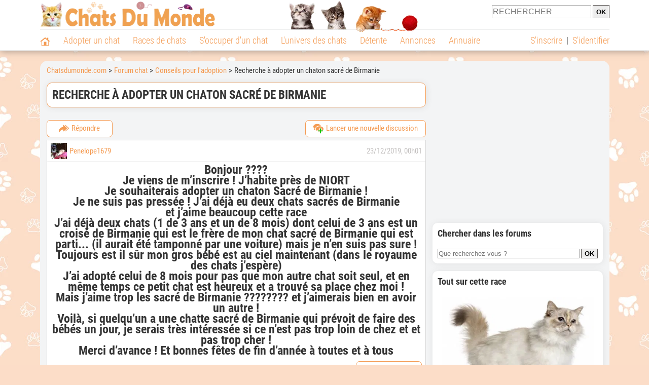

--- FILE ---
content_type: text/html; charset=UTF-8
request_url: https://www.chatsdumonde.com/forum/f10/recherche-a-adopter-un-chaton-sacre-de-birmanie-t328988/
body_size: 11687
content:
<!DOCTYPE html>
<html xmlns="http://www.w3.org/1999/xhtml" dir="ltr" lang="fr">
<head>
<base href="https://www.chatsdumonde.com/forum/">
<!-- SEO by TfSEO (http://www.techforum.it/) -->	
<title>Recherche à adopter un chaton sacré de Birmanie - Adopter un chat</title>
<meta name="description" content="Bonjour ???? Je viens de m’inscrire ! J’habite près de NIORT Je souhaiterais adopter un chaton Sacré de Birmanie ! Je ne suis pas pressée ! J’ai déjà...">
<!-- CSS Stylesheet -->



<!-- / CSS Stylesheet -->

<script src="clientscript/yui/yahoo-dom-event/yahoo-dom-event.js?v=383"></script>
<script src="clientscript/yui/connection/connection-min.js?v=383"></script>
<script>
<!--
var SESSIONURL = "";
var SECURITYTOKEN = "guest";
var IMGDIR_MISC = "https://img.chatsdumonde.com/forums/misc";
// -->
</script>
<script src="clientscript/vbulletin_global.js?v=383"></script>
<script src="clientscript/vbulletin_menu.js?v=383"></script>


	<link rel="alternate" type="application/rss+xml" title=" RSS Feed" href="external.php?type=RSS2">
	
		<link rel="alternate" type="application/rss+xml" title=" - Adopter un chat - RSS Feed" href="external.php?type=RSS2&amp;forumids=10">
	


<meta name="robots" content="Index,follow,max-snippet:-1,max-image-preview:large,max-video-preview:-1">
        <meta name="viewport" content="width=device-width, initial-scale=1">
        
                    <meta property="og:title" content="Recherche à adopter un chaton sacré de Birmanie - Adopter un chat">
            <meta property="og:type" content="website">
            <meta property="og:description" content="Bonjour ???? Je viens de m’inscrire ! J’habite près de NIORT Je souhaiterais adopter un chaton Sacré de Birmanie ! Je ne suis pas pressée ! J’ai déjà...">
            <meta property="og:url" content="https://www.chatsdumonde.com/forum/f10/recherche-a-adopter-un-chaton-sacre-de-birmanie-t328988/">
            <meta property="og:site_name" content="Chatsdumonde.com">                            <meta property="fb:admins" content="100001917719228">
                        <meta property="og:locale" content="fr_FR">

            
                            <meta property="og:image" content="https://img.chatsdumonde.com/visuels/thematiques/51_full.jpg">
                                    <meta property="og:image:width" content="1280">
                    <meta property="og:image:height" content="960">
                                <meta name="thumbnail" content="https://img.chatsdumonde.com/visuels/thematiques/51_full.jpg">
                <link rel="image_src" type="image/jpeg" href="https://img.chatsdumonde.com/visuels/thematiques/51_full.jpg">
            
                        <script type="application/ld+json">
                [{"@context":"http://schema.org","@type":"Organization","name":"Chatsdumonde.com","url":"https://www.chatsdumonde.com/","logo":{"@type":"ImageObject","url":"https://img.chatsdumonde.com/global/logo/102/logo_white_big.jpg"},"sameAs":"https://www.facebook.com/chatsderace"}]            </script>
        
                    <link rel="canonical" href="https://www.chatsdumonde.com/forum/f10/recherche-a-adopter-un-chaton-sacre-de-birmanie-t328988/">
                <script type="text/javascript">
  !function(){var e=function(){var e,t="__tcfapiLocator",a=[],n=window;for(;n;){try{if(n.frames[t]){e=n;break}}catch(e){}if(n===window.top)break;n=n.parent}e||(!function e(){var a=n.document,r=!!n.frames[t];if(!r)if(a.body){var s=a.createElement("iframe");s.style.cssText="display:none",s.name=t,a.body.appendChild(s)}else setTimeout(e,5);return!r}(),n.__tcfapi=function(){for(var e,t=arguments.length,n=new Array(t),r=0;r<t;r++)n[r]=arguments[r];if(!n.length)return a;if("setGdprApplies"===n[0])n.length>3&&2===parseInt(n[1],10)&&"boolean"==typeof n[3]&&(e=n[3],"function"==typeof n[2]&&n[2]("set",!0));else if("ping"===n[0]){var s={gdprApplies:e,cmpLoaded:!1,cmpStatus:"stub"};"function"==typeof n[2]&&n[2](s)}else a.push(n)},n.addEventListener("message",(function(e){var t="string"==typeof e.data,a={};try{a=t?JSON.parse(e.data):e.data}catch(e){}var n=a.__tcfapiCall;n&&window.__tcfapi(n.command,n.version,(function(a,r){var s={__tcfapiReturn:{returnValue:a,success:r,callId:n.callId}};t&&(s=JSON.stringify(s)),e&&e.source&&e.source.postMessage&&e.source.postMessage(s,"*")}),n.parameter)}),!1))};"undefined"!=typeof module?module.exports=e:e()}();
</script>
<script type="text/javascript">
  const configSFBXAppConsent = {
    appKey: '43a11459-d4be-4a2f-a151-d056226e2ceb'
  }
</script>
<script src="https://cdn.appconsent.io/tcf2-clear/current/core.bundle.js" defer async></script>
<script type="text/javascript">
  window.dataLayer = window.dataLayer || [];
  if (typeof gtag === 'function') {
    window.isGtagInitBeforeAppConsent = true
  } else {
    function gtag() {
      dataLayer.push(arguments);
    }
  }
  (window.adsbygoogle = window.adsbygoogle || []).pauseAdRequests = 1;
  gtag('consent', 'default', {
    'analytics_storage': 'denied',
    'ad_user_data': 'denied',
    'ad_personalization': 'denied',
    'functionality_storage': 'denied',
    'security_storage': 'granted',
    'personalization_storage': 'denied',
    'ad_storage': 'denied',
    'wait_for_update': 500
  });
</script><link rel="preload" href="https://securepubads.g.doubleclick.net/tag/js/gpt.js" as="script" type="text/javascript">
<script>
var optidigitalQueue = optidigitalQueue || {};
optidigitalQueue.cmd = optidigitalQueue.cmd || [];
</script>
<script type='module' id='optidigital-ad-init' async data-config='{"adUnit": "/73308937/chatsdumonde.com/forums-topics","pageTargeting":{"thematique_id": 51,51}}' src='//scripts.opti-digital.com/modules/?site=chatsdumonde'></script><script async src="https://fundingchoicesmessages.google.com/i/pub-3581225045785948?ers=1"></script><script>(function() {function signalGooglefcPresent() {if (!window.frames['googlefcPresent']) {if (document.body) {const iframe = document.createElement('iframe'); iframe.style = 'width: 0; height: 0; border: none; z-index: -1000; left: -1000px; top: -1000px;'; iframe.style.display = 'none'; iframe.name = 'googlefcPresent'; document.body.appendChild(iframe);} else {setTimeout(signalGooglefcPresent, 0);}}}signalGooglefcPresent();})();</script><link rel="preconnect" href="https://fonts.gstatic.com" crossorigin><link rel="preload" href="https://fonts.gstatic.com/s/robotocondensed/v16/ieVi2ZhZI2eCN5jzbjEETS9weq8-33mZGCQYbw.woff2" as="font" crossorigin><link rel="preload" href="https://fonts.gstatic.com/s/robotocondensed/v16/ieVl2ZhZI2eCN5jzbjEETS9weq8-19K7DQ.woff2" as="font" crossorigin><link rel="preload" href="https://fonts.gstatic.com/s/robotocondensed/v16/ieVi2ZhZI2eCN5jzbjEETS9weq8-32meGCQYbw.woff2" as="font" crossorigin><link rel="preload" href="https://fonts.gstatic.com/s/robotocondensed/v16/ieVj2ZhZI2eCN5jzbjEETS9weq8-19eLDwM9.woff2" as="font" crossorigin><link href="https://static.chatsdumonde.com/css/102/style_main.1.css?r=49770" rel="stylesheet" media="all"><link href="https://static.chatsdumonde.com/css/102/style_forums.1.css?r=49770" rel="stylesheet" media="all"><link href="https://static.chatsdumonde.com/css/102/style.1.css?r=49770" rel="stylesheet" media="print" onload="this.media='all'"><link href="https://static.chatsdumonde.com/css/102/print.1.css?r=49770" rel="stylesheet" media="print">
        <link rel="icon" type="image/x-icon" href="https://img.chatsdumonde.com/global/icones/jeux/102.ico">
        <link rel="shortcut icon" type="image/x-icon" href="https://img.chatsdumonde.com/global/icones/jeux/102.ico">

        <link rel="alternate" type="application/rss+xml" title="Chatsdumonde.com" href="https://static.chatsdumonde.com/rss/102101/articles-2-4.rss">

        <script src="https://static.chatsdumonde.com/js/domaines/102101.js?r=49821"></script>

        <script src="https://ajax.googleapis.com/ajax/libs/jquery/3.6.0/jquery.min.js"></script>        <script src="https://static.chatsdumonde.com/js/js_main.js?r=49821"></script>
        <script>charger_js('https://static.chatsdumonde.com/js/js.js?r=49821', []);</script>                                                <script>
            if (typeof(parametre) == 'undefined') {
                var parametre = new Array();
            }
            parametre['current_version'] = '1';parametre['current_page_id_principal'] = '3520';        </script><script>charger_js('https://static.chatsdumonde.com/js/wall.js?r=49821', {'success': 'affichage_wall();'});</script><script src='/.bunny-shield/bd/bunnyprint.js' data-key='hXn/dDqtvYBGoyR7esbKVcw3NmuzhtgqTYzPCaWkJziH6jdaW1CzuGw6NzabhBmoxiUhFs6D6DDGbEKRcjkJIt1UJBDmxBIBZw2hkgt3bNuUVkxPAstfE9MDK0zbLZ5GrGFPuC5HoAST6y9CMRnzD9h5+A0ZWBleE8qdA3cyjZS24qEPG2M/c0+LtZTyV5ETDnaArn5ijj1oTWwwr/Zw2l6VmSHzp6nYBXSnroBkdEIoVorhQvlcpXEpEUULv3jGUb4DZRBnruTcFDHnnpLsglV5n3FU/IzXjr+9tvgrtcgL9AMUUAMDaV0adambDU7HqlRK5IAr97M70Si3DiYD9Ec+B0bW6FVYRwQQ65pFiug8I7stdHog5oq2iypWs6nBZyf8V5pN6/Jr37m9vFRqoJIJLr/GtA/CSI6s0pAc4iE=' data-validation='[base64]' id='bunnyprint' async></script></head><body onload="charger_lightbox('https://static.chatsdumonde.com/js/lightbox.js?r=49821', 'https://static.chatsdumonde.com/css/102/lightbox.1.css?r=49770', '');" onbeforeprint="print_page()">
<iframe id="doit" name="doit" class="masquer"></iframe><div id="doit_div" class="masquer"></div><div class="masquer position_fixed flex flex_center flex_justify_center" id="pprompt_div">
                    <div id="pprompt_overlay" class="overlay" onclick="pprompt_light_masquer();"></div>
                    <div id="pprompt_content"></div>
                </div>
                <div id="pprompt_div_save" class="masquer"></div>	<div id="header" class="flex flex_justify_center header">
		<div class="site_width">
		    <div id="header_version_1_haut" class="flex">
                <a href="https://www.chatsdumonde.com/"><img alt="Chats du monde, le site des amoureux des chats et chatons" src="https://img.chatsdumonde.com/global/logo/102/logo.png" class="visuels_type_23 flex flex_align_self_center" id="header_logo"></a>                <div class="flex_1 text_center"><img alt="Des chatons de plusieurs races de chat différentes" id="header_frise" class="visuels_type_183" src="https://img.chatsdumonde.com/visuels/emplacements/183/1.png"></div>                <div id="header_search" class="margin_top_default"><form action="/applications/3/ajax/search/traitement_search.php" id="form_search_header" target="doit" method="POST" class="flex">
<input type="hidden" name="domaine_id" value="">
<input type="hidden" name="entiteid" value="">
<input type="text" name="search" maxlength="80" placeholder="RECHERCHER" value="" class="input_height_big">
<input type="submit" class="margin_left_xsmall" value="OK">
</form></div>
			</div>
			<div id="header_separateur" class="clear"></div>
			<nav class="float_left">
				<ul class="ul_block ol_ul_inline_block ul_light">
											<li id="nav_homepage">
							<a title="Page d'accueil" href="../../..//"><span class="lozad_sprite taille_3 sprite sprite_41" style="background-position: -3300px -0px;"></span></a>						</li>
										<li><a class="header_rubriques" href="../../../adoption/">Adopter un chat</a><ul class="display_none header_rubriques_unfold position_absolute ul_block ul_light"><li><a href="../../../adoption/">Conseils pour l'adoption</a></li><li><a href="../../../races-de-chats/">Races de chats</a></li><li><a href="../../../adresse/1-0-0-0-0-elevage-de-chats-1.php">Annuaire des élevages</a></li><li><a href="../../../adresse/17-0-0-0-0-refuge-pour-chat-association-de-protection-animale-1.php">Annuaire des refuges et associations</a></li><li><a href="../../../annonces/1-0-0-0-0-0-0-vente-chat-1.php">Chats à vendre</a></li><li><a href="../../../annonces/5-0-0-0-0-0-0-don-chat-1.php">Chats à donner</a></li><li><a href="../../../adoption/idee-nom-pour-chat-1157.php">Idées de nom de chat</a></li></ul></li><li><a class="header_rubriques" href="../../../races-de-chats/">Races de chats</a><ul class="display_none header_rubriques_unfold position_absolute ul_block ul_light"><li><a href="../../../races-de-chats/">Toutes les races</a></li><li><a href="../../../races-de-chats/bengal-2501.php">Bengal</a></li><li><a href="../../../races-de-chats/british-shorthair-2076.php">British Shorthair</a></li><li><a href="../../../races-de-chats/chartreux-2503.php">Chartreux</a></li><li><a href="../../../races-de-chats/maine-coon-2502.php">Maine Coon</a></li><li><a href="../../../races-de-chats/persan-2504.php">Persan</a></li><li><a href="../../../races-de-chats/ragdoll-2153.php">Ragdoll</a></li><li><a href="../../../races-de-chats/sacre-de-birmanie-2569.php">Sacré de Birmanie</a></li><li><a href="../../../../../../races-de-chats/siamois-2158.php">Siamois</a></li><li><a href="../../../races-de-chats/siberien-2126.php">Sibérien</a></li><li><a href="../../../races-de-chats/sphynx-2159.php">Sphynx</a></li></ul></li><li><a class="header_rubriques" href="../../../s-occuper-d-un-chat.php">S'occuper d'un chat</a><ul class="display_none header_rubriques_unfold position_absolute ul_block ul_light"><li><a href="../../../alimentation/">Alimentation</a></li><li><a href="../../../education/">Éducation</a></li><li><a href="../../../comportement/">Comportement</a></li><li><a href="../../../toilettage-entretien/">Entretien</a></li><li><a href="../../../sante/">Santé</a></li><li><a href="../../../activites/">Activités</a></li><li><a href="../../../vie-pratique/">Vie pratique</a></li><li><a href="../../../accessoires/">Accessoires</a></li><li><a href="../../../forum/">Forums d'entraide</a></li></ul></li><li><a class="header_rubriques" href="../../../les-chats.php">L'univers des chats</a><ul class="display_none header_rubriques_unfold position_absolute ul_block ul_light"><li><a href="../../../histoire/">Histoire</a></li><li><a href="../../../anatomie/">Anatomie</a></li><li><a href="../../../races-de-chats/">Races</a></li><li><a href="../../../metier/">Métiers avec des chats</a></li><li><a href="../../../culture/">Le chat dans la culture</a></li><li><a href="../../../chats-celebres/">Chats célèbres</a></li><li><a href="../../../monde/">Les chats dans le monde</a></li><li><a href="../../../usages/">Usages du chat</a></li><li><a href="../../../cousins-du-chat/">Cousins du chat</a></li></ul></li><li><a class="header_rubriques" href="../../../detente.php">Détente</a><ul class="display_none header_rubriques_unfold position_absolute ul_block ul_light"><li><a href="../../../photos-chats/">Photos</a></li><li><a href="../../../diaporamas-photos/">Diaporamas photos</a></li><li><a href="../../../video/">Vidéos</a></li><li><a href="../../../forum/">Forum</a></li></ul></li><li><a class="header_rubriques" href="../../../annonces/petites-annonces-chats-chatons.php">Annonces</a><ul class="display_none header_rubriques_unfold position_absolute ul_block ul_light"><li><a href="../../../annonces/1-0-0-0-0-0-0-vente-chat-1.php">Chats à vendre</a></li><li><a href="../../../annonces/5-0-0-0-0-0-0-don-chat-1.php">Chats à donner</a></li><li><a href="../../../annonces/3-0-0-0-0-0-0-offres-saillie-1.php">Saillie</a></li><li><a rel="nofollow" href="../../../annonces/publier-une-annonce.php">Publier une annonce</a></li></ul></li><li><a class="header_rubriques" href="../../../adresse/annuaire-professionnels-chats.php">Annuaire</a><ul class="display_none header_rubriques_unfold position_absolute ul_block ul_light"><li><a href="../../../adresse/annuaire-professionnels-chats.php">Tous les métiers</a></li><li><a href="../../../adresse/1-0-0-0-0-elevage-de-chats-1.php">Élevages</a></li><li><a href="../../../adresse/17-0-0-0-0-refuge-pour-chat-association-de-protection-animale-1.php">Refuges et associations</a></li><li><a href="../../../adresse/9-0-0-0-0-comportementaliste-pour-chat-1.php">Comportementalistes</a></li><li><a href="../../../adresse/19-0-0-0-0-toiletteur-pour-chat-1.php">Toiletteurs</a></li><li><a href="../../../adresse/35-0-0-0-0-osteopathe-masseur-pour-chat-1.php">Masseurs et ostéopathes</a></li><li><a href="../../../adresse/16-0-0-0-0-pension-pour-chat-1.php">Pensions</a></li><li><a rel="nofollow" href="../../../adresse/inscription.php">Référencer mon activité</a></li></ul></li>				</ul>
			</nav>
            <script>
            $('nav li').hover(
              function() {
                  $('ul', this).stop().slideDown(0);
              },
                function() {
                $('ul', this).stop().slideUp(0);
              }
            );
            </script>
							<div id="header_not_logged" class="text_right"><div class="header_rubriques"><a href="../../../inscription.php" rel="nofollow">S'inscrire</a>&nbsp;&nbsp;|&nbsp;&nbsp;<a href="../../../index.php?page_id=3051&redirection=forum%2Ff10%2Frecherche-a-adopter-un-chaton-sacre-de-birmanie-t328988%2F" rel="nofollow">S'identifier</a></div></div>
						<div class="clear"></div>
		</div>
	</div>
    <div id="header_modal" onClick="masquer('header_modal');" class="img_center masquer site_width"></div><div id="centre_page" class="site_width">
<div id="centre_page_gauche_droite" class="flex"><div id="div_gauche"><div id="breadcrumb"><ol itemscope itemtype="http://schema.org/BreadcrumbList" class="ol_ul_inline"><li itemprop="itemListElement" itemscope="" itemtype="http://schema.org/ListItem"><meta itemprop="position" content="1"><a itemprop="item" href="../../..//"><span itemprop="name">Chatsdumonde.com</span></a></li><li itemprop="itemListElement" itemscope="" itemtype="http://schema.org/ListItem"><meta itemprop="position" content="2"><a itemprop="item" href="../../../../../../forum/"><span itemprop="name">Forum chat</span></a></li><li itemprop="itemListElement" itemscope="" itemtype="http://schema.org/ListItem"><meta itemprop="position" content="3"><a itemprop="item" href="../../../forum/f10/"><span itemprop="name">Conseils pour l'adoption</span></a></li><li itemprop="itemListElement" itemscope="" itemtype="http://schema.org/ListItem" class="li_last"><meta itemprop="position" content="4"><span itemprop="name">Recherche à adopter un chaton sacré de Birmanie</span></li></ol></div><div class="boxe_2 boxe_gauche_centre boxe_width_gauche_centre">
						<div class="boxe_content"><h1>Recherche à adopter un chaton sacré de Birmanie</h1><div class="clear"></div></div></div>

<!-- content table -->
<div class="boxe_width_gauche_centre">
<div class="clear"></div>





<!-- controls above postbits -->
<div>

<a  class="bouton bouton_width_small bouton_1 margin_bottom_small float_left" href="../../../index.php?page_id=3400&redirection=forum%252Fnewreply.php%253Fdo%253Dnewreply%2526t%253D328988" target="" id="bouton_lien[3505][top]" rel="nofollow"><span class="lozad_sprite taille_3 sprite sprite_41 margin_right_small" style="background-position: -3240px -0px;"></span>Répondre</a>
<a  class="bouton bouton_width_auto bouton_1 margin_bottom_small float_right" href="../../../index.php?page_id=3400&redirection=forum%252Fnewthread.php%253Fdo%253Dnewthread%2526f%253D10" target="" id="bouton_lien[3501][top]" rel="nofollow"><span class="lozad_sprite taille_3 sprite sprite_22 margin_right_small" style="background-position: -680px -20px;"></span>Lancer une nouvelle discussion</a>
	


</div>

<!-- / controls above postbits -->

<!-- toolbar -->






<!-- / toolbar -->

<!-- end content table -->
<!-- / end content table -->





<div id="posts"><!-- post #3177568 -->

	<div class="boxe_gauche_centre boxe_width_gauche_centre" id="edit3177568">
	<!-- this is not the last post shown on the page -->


<table class="tborder width_100pourcent" id="post3177568">
	<tr>
		<td class="alt1" >
			<div class="flex flex_center flex_space_between">
				<div class="margin_right_small flex flex_center">
					
						<img alt="Penelope1679" data-src="https://upload.chatsdumonde.com/img/3-_xsmall-4174785-penelope1679.jpg?1577054702" class="lozad margin_right_small upload_output_3_25" src="https://img.chatsdumonde.com/global/interface/divers/1x1_lightgrey.png">
					

					<div>
						<div class="flex_center flex_inline">
							<a href="../m/4174785-penelope1679/" rel="nofollow">Penelope1679</a>
							
						</div>
						
					</div>
				</div>
					
				<div class="flex_center flex_wrap text_right texte_secondaire">
					
						23/12/2019, 00h01
					
					
					<div class="flex_1">
						

						

						

						
					</div>
				</div>
			</div>
		</td>
	</tr>			
	<tr>
	
	<td class="alt1 forum_post" id="td_post_3177568">
		
	<!-- message, attachments, sig -->

		<!-- message -->
		<div id="post_message_3177568" class="texte_avec_intertitres">
			<font size="5"><b><b><b><div align="center">Bonjour ???? <br>
Je viens de m’inscrire ! J’habite près de NIORT <br>
Je souhaiterais adopter un chaton Sacré de Birmanie !<br>
Je ne suis pas pressée ! J’ai déjà eu deux chats sacrés de Birmanie <br>
et j’aime beaucoup cette race<br>
J’ai déjà deux chats (1 de 3 ans et un de 8 mois) dont celui de 3 ans est un croisé de Birmanie qui est le frère de mon chat sacré de Birmanie qui est parti... (il aurait été tamponné par une voiture) mais je n’en suis pas sure ! Toujours est il sûr mon gros bébé est au ciel maintenant (dans le royaume des chats j’espère) <br>
J’ai adopté celui de 8 mois pour pas que mon autre chat soit seul, et en même temps ce petit chat est heureux et a trouvé sa place chez moi  !<br>
Mais j’aime trop les sacré de Birmanie ???????? et j’aimerais bien en avoir un autre !<br>
Voilà, si quelqu’un a une chatte sacré de Birmanie qui prévoit de faire des bébés un jour, je serais très intéressée si ce n’est pas trop loin de chez et et pas trop cher !<br>
Merci d’avance ! Et bonnes fêtes de fin d’année à toutes et à tous</div></b></b></b></font>
		</div>
		<!-- / message -->

		

		

		

                       
                        
			<!-- controls -->
                        <a  class="bouton bouton_width_small bouton_1 float_right margin_bottom_small" href="../../../index.php?page_id=3400&redirection=forum%252Fnewreply.php%253Fdo%253Dnewreply%2526p%253D3177568" target="" id="bouton_lien[3520][3177568]" rel="nofollow"><span class="lozad_sprite taille_3 sprite sprite_41 margin_right_small" style="background-position: -3240px -0px;"></span>Répondre</a>

			

			
			


			
			



			
			
			
			
				
			
			<!-- / controls -->


	<!-- message, attachments, sig -->

	</td>
</tr>
</table>


<div class="boxe_1 boxe_gauche_centre boxe_width_gauche_centre " id="bloc_352097">
						<div class="boxe_content " id="bloc_352097_content"><div class="Content_1"></div><div class="clear"></div></div></div>



	</div>

<!-- / post #3177568 --><!-- post #3177980 -->

	<div class="boxe_gauche_centre boxe_width_gauche_centre" id="edit3177980">
	<!-- this is not the last post shown on the page -->


<table class="tborder width_100pourcent" id="post3177980">
	<tr>
		<td class="alt1" >
			<div class="flex flex_center flex_space_between">
				<div class="margin_right_small flex flex_center">
					
						<img alt="MAXERNO" data-src="https://upload.chatsdumonde.com/img/3-_xsmall-4190627-maxerno.jpg?1600434276" class="lozad margin_right_small upload_output_3_25" src="https://img.chatsdumonde.com/global/interface/divers/1x1_lightgrey.png">
					

					<div>
						<div class="flex_center flex_inline">
							<a href="../m/4190627-maxerno/" rel="nofollow">MAXERNO</a>
							
						</div>
						
					</div>
				</div>
					
				<div class="flex_center flex_wrap text_right texte_secondaire">
					
						18/09/2020, 14h18
					
					
					<div class="flex_1">
						

						

						

						
					</div>
				</div>
			</div>
		</td>
	</tr>			
	<tr>
	
	<td class="alt1 forum_post" id="td_post_3177980">
		
	<!-- message, attachments, sig -->

		<!-- message -->
		<div id="post_message_3177980" class="texte_avec_intertitres">
			Vous avez réussi a en trouver ?
		</div>
		<!-- / message -->

		

		

		

                       
                        
			<!-- controls -->
                        <a  class="bouton bouton_width_small bouton_1 float_right margin_bottom_small" href="../../../index.php?page_id=3400&redirection=forum%252Fnewreply.php%253Fdo%253Dnewreply%2526p%253D3177980" target="" id="bouton_lien[3520][3177980]" rel="nofollow"><span class="lozad_sprite taille_3 sprite sprite_41 margin_right_small" style="background-position: -3240px -0px;"></span>Répondre</a>

			

			
			


			
			



			
			
			
			
				
			
			<!-- / controls -->


	<!-- message, attachments, sig -->

	</td>
</tr>
</table>




	</div>

<!-- / post #3177980 --><!-- post #3182617 -->

	<div class="boxe_gauche_centre boxe_width_gauche_centre" id="edit3182617">
	


<table class="tborder width_100pourcent" id="post3182617">
	<tr>
		<td class="alt1" >
			<div class="flex flex_center flex_space_between">
				<div class="margin_right_small flex flex_center">
					
						<img alt="ratiogave" data-src="https://img.chatsdumonde.com/visuels/interro.png" class="lozad margin_right_small upload_output_3_25" src="https://img.chatsdumonde.com/global/interface/divers/1x1_lightgrey.png">
					

					<div>
						<div class="flex_center flex_inline">
							<a href="../m/4263075-ratiogave/" rel="nofollow">ratiogave</a>
							
						</div>
						
					</div>
				</div>
					
				<div class="flex_center flex_wrap text_right texte_secondaire">
					
						04/06/2025, 10h02
					
					
					<div class="flex_1">
						

						

						

						
					</div>
				</div>
			</div>
		</td>
	</tr>			
	<tr>
	
	<td class="alt1 forum_post" id="td_post_3182617">
		
	<!-- message, attachments, sig -->

		<!-- message -->
		<div id="post_message_3182617" class="texte_avec_intertitres">
			Bonjour et bienvenue ! Ton message est touchant, on sent tout l’amour que tu portes à tes chats. J’espère que tu trouveras bientôt un adorable Sacré de Birmanie près de Niort !
		</div>
		<!-- / message -->

		

		
		<!-- sig -->
			<div>
				__________________<br>
				<a href="https://basketballstars-game.io" rel="nofollow" target="_blank">basketball stars</a>
			</div>
		<!-- / sig -->
		

		

                       
                        
			<!-- controls -->
                        <a  class="bouton bouton_width_small bouton_1 float_right margin_bottom_small" href="../../../index.php?page_id=3400&redirection=forum%252Fnewreply.php%253Fdo%253Dnewreply%2526p%253D3182617" target="" id="bouton_lien[3520][3182617]" rel="nofollow"><span class="lozad_sprite taille_3 sprite sprite_41 margin_right_small" style="background-position: -3240px -0px;"></span>Répondre</a>

			

			
			


			
			



			
			
			
			
				
			
			<!-- / controls -->


	<!-- message, attachments, sig -->

	</td>
</tr>
</table>




	</div>

<!-- / post #3182617 --><div id="lastpost"></div></div>

<!-- start content table -->
<!-- / start content table -->

<!-- controls below postbits -->
<div>


<a  class="bouton bouton_width_small bouton_1 margin_bottom_small float_left" href="../../../index.php?page_id=3400&redirection=forum%252Fnewreply.php%253Fdo%253Dnewreply%2526t%253D328988" target="" id="bouton_lien[3505][bottom]" rel="nofollow"><span class="lozad_sprite taille_3 sprite sprite_41 margin_right_small" style="background-position: -3240px -0px;"></span>Répondre</a>
<a  class="bouton bouton_width_auto bouton_1 margin_bottom_small float_right" href="../../../index.php?page_id=3400&redirection=forum%252Fnewthread.php%253Fdo%253Dnewthread%2526f%253D10" target="" id="bouton_lien[3501][bottom]" rel="nofollow"><span class="lozad_sprite taille_3 sprite sprite_22 margin_right_small" style="background-position: -680px -20px;"></span>Lancer une nouvelle discussion</a>

	




</div>

		
<div class="clear"></div>
<!-- / controls below postbits -->










<!-- lightbox scripts -->
	<script type="text/javascript" src="clientscript/vbulletin_lightbox.js?v=383"></script>
	<script type="text/javascript">
	<!--
	vBulletin.register_control("vB_Lightbox_Container", "posts", 1);
	//-->
	</script>
<!-- / lightbox scripts -->










<!-- next / previous links -->


<!-- / next / previous links -->




<!-- popup menu contents -->

<!-- thread tools menu -->

<!-- / thread tools menu -->

<!-- **************************************************** -->


<!-- thread search menu -->

<!-- / thread search menu -->


<!-- **************************************************** -->



<table class="boxe_gauche_centre tborder width_100pourcent" id="similarthreads">
<thead>
	<tr>
		<td class="tcat" colspan="2">
			Discussions similaires
		</td>
	</tr>
</thead>
<tbody id="collapseobj_similarthreads">

<tr class="thead text_center">
	<td class="thead">Discussion</td>
	<td class="thead" width="200">Forum</td>
</tr>

<tr>
	<td class="alt1">
		
		 <a href="f10/chaton-type-sacre-de-birmanie-t328616/" title="A céder Chaton type sacré de Birmanie Femelle d'une portée 5 chatons,nés le 22/11/2017 
elle est vaccinée, pucée. Elle est élevée en famille,habituée...">chaton type sacré de Birmanie</a>

	</td>

	<td class="alt2 nowrap font_size_xsmall">Adopter un chat</td>

</tr><tr>
	<td class="alt1">
		
		 <a href="f13/le-sacre-de-birmanie-t317711/" title="boujour a toutes et a tous je vien de m inscrire :D  
qui aime cette race? qu en pensez vous?que en a? :whatchutalkingabout  :whatchutalkingabout ...">le sacré de birmanie</a>

	</td>

	<td class="alt2 nowrap font_size_xsmall">Autres sujets</td>

</tr><tr>
	<td class="alt1">
		
		 <a href="f13/recherche-chaton-siamois-a-adopter-t311590/" title="Je recherche un chaton siamois à adopter pour vivre en appartement">RECHERCHE CHATON SIAMOIS A ADOPTER</a>

	</td>

	<td class="alt2 nowrap font_size_xsmall">Autres sujets</td>

</tr>
</tbody>
</table>






<!-- NAVBAR POPUP MENUS -->
	
	

<!-- / NAVBAR POPUP MENUS -->


</div>




<!-- /content area table -->

<img src="https://www.chatsdumonde.com/forum/f10/recherche-a-adopter-un-chaton-sacre-de-birmanie-t328988/cron.php?rand=1769824252" alt="" width="1" height="1">


<script>
<!--
	// Main vBulletin Javascript Initialization
	vBulletin_init();
//-->
</script>
<div class="boxe_1 boxe_gauche_centre boxe_width_gauche_centre " id="bloc_599">
						<div class="boxe_content " id="bloc_599_content"><div class="Content_Bottom"></div><div class="clear"></div></div></div></div><div id="div_droite"><div class="boxe_droite " id="bloc_352058_content"><div class="Rectangle_1"></div></div>
		<div class="boxe_1 boxe_droite boxe_width_droite " id="bloc_35004">
			<div class="boxe_titre boxe_titre_1 flex flex_center font_size_xxbig" id="bloc_35004_titre"><h2>Chercher dans les forums</h2></div>
			<div class="boxe_content " id="bloc_35004_content"><form action="/applications/3/ajax/search/traitement_search.php" id="form_affichage_forums_search" target="doit" method="POST" class="flex">
<input type="hidden" name="domaine_id" value="102101">
<input type="hidden" name="entiteid" value="35">
<input type="text" name="search" maxlength="80" placeholder="Que recherchez vous ?" value="" class="flex_1">
<input type="submit" class="margin_left_xsmall" value="OK">
</form><div class="clear"></div></div></div>
		<div class="boxe_1 boxe_droite boxe_width_droite " id="bloc_35016">
			<div class="boxe_titre boxe_titre_1 flex flex_center font_size_xxbig" id="bloc_35016_titre"><h2>Tout sur cette race</h2></div>
			<div class="boxe_content " id="bloc_35016_content"><a href="../../../races-de-chats/sacre-de-birmanie-2569.php"><img data-src="https://upload.chatsdumonde.com/img_global/4-2569-sacre-de-birmanie/_medium-406028--.jpg" alt="Photo Sacré de Birmanie" class="lozad margin_bottom_medium img_center" src="https://img.chatsdumonde.com/global/interface/divers/1x1_lightgrey.png" width="300" height="225"></a><ul class="ul_sans_puce"><li><a href="../../../races-de-chats/sacre-de-birmanie-2569.php"><span class="lozad_sprite taille_3 sprite sprite_63_modalite_1 margin_right_xsmall" style="background-position: -80px -0px;"></span>Présentation du Sacré de Birmanie</a></li><li class="margin_top_small"><a href="../../../photos-chats/photo-sacre-de-birmanie-2569-1.php"><span class="lozad_sprite taille_3 sprite sprite_22_modalite_1 margin_right_xsmall" style="background-position: -240px -0px;"></span>Photos de Sacré de Birmanie</a></li><li class="margin_top_small"><a href="../../../video/races-de-chats/videos-sacre-de-birmanie-2569-1.php"><span class="lozad_sprite taille_3 sprite sprite_75 margin_right_xsmall" style="background-position: -80px -0px;"></span>Vidéos de Sacré de Birmanie</a></li></ul><div class="boxe_separateur_1 boxe_separateur_height_big boxe_separateur_width_default"></div><h3 class="margin_bottom_default">Trouver un chat à adopter&nbsp;:</h3><ul class="ul_sans_puce"><li><a href="../../../adresse/1-0-2569-0-0-elevage-sacre-de-birmanie-1.php"><span class="lozad_sprite taille_3 sprite sprite_22_modalite_1 margin_right_xsmall" style="background-position: -600px -0px;"></span>Élevages de Sacrés de Birmanie</a></li><li class="margin_top_small"><a href="../../../annonces/1-0-0-2569-0-0-0-vente-sacre-de-birmanie-1.php"><span class="lozad_sprite taille_3 sprite sprite_41 margin_right_xsmall" style="background-position: -3540px -0px;"></span>Sacré de Birmanie à vendre</a></li><li class="margin_top_small"><a href="../../../annonces/5-0-0-2569-0-0-0-don-sacre-de-birmanie-1.php"><span class="lozad_sprite taille_3 sprite sprite_41 margin_right_xsmall" style="background-position: -2680px -0px;"></span>Sacré de Birmanie à donner</a></li><li class="margin_top_small"><a href="javascript:pprompt_light(30032, '', {parametre_function: {0: {annonce_raceid: '2569'}}}, true); void(0);"><span class="lozad_sprite taille_3 sprite sprite_22 margin_right_xsmall" style="background-position: -620px -160px;"></span>Créer une alerte mail</a></li></ul><div class="clear"></div></div></div>
		<div class="boxe_1 boxe_droite boxe_width_droite " id="bloc_35014">
			<div class="boxe_titre boxe_titre_1 flex flex_center font_size_xxbig" id="bloc_35014_titre"><h2>Articles sur ce sujet</h2></div>
			<div class="boxe_content " id="bloc_35014_content"><a href="../../../adoption/choisir-un-chat-race-sexe-age-caractere-1088.php" class="flex lien_bloc"><img data-src="https://upload.chatsdumonde.com/img_global/24-adoption/1088-choisir-un-chat-race-sexe-age-caractere.jpg" class="lozad taille_11" src="https://img.chatsdumonde.com/global/interface/divers/1x1_lightgrey.png" alt="Quatre chats tous bien différents"><div class="ligne_txt_img_half_txt_left flex_1 flex_align_self_center">Comment choisir un chat : race, sexe, âge, caractère...</div></a><a href="../../../adoption/questions-avant-adopter-chat-1089.php" class="flex lien_bloc margin_top_default"><img data-src="https://upload.chatsdumonde.com/img_global/24-adoption/1089-questions-avant-adopter-chat.jpg" class="lozad taille_11" src="https://img.chatsdumonde.com/global/interface/divers/1x1_lightgrey.png" alt="Etes-vous prêt(e) à adopter un chat ?  Les questions à se poser avant l'adoption"><div class="ligne_txt_img_half_txt_left flex_1 flex_align_self_center">Etes-vous prêt(e) à adopter un chat ?  Les questions à se poser avant l'adoption</div></a><a href="../../../adoption/conseils-arrivee-maison-chaton-ou-chat-2011.php" class="flex lien_bloc margin_top_default"><img data-src="https://upload.chatsdumonde.com/img_global/24-adoption/2011-conseils-arrivee-maison-chaton-ou-chat.jpg" class="lozad taille_11" src="https://img.chatsdumonde.com/global/interface/divers/1x1_lightgrey.png" alt="Un chaton tigré aux yeux bleus"><div class="ligne_txt_img_half_txt_left flex_1 flex_align_self_center">Accueillir et vivre avec un chaton à la maison</div></a><div class="clear"></div></div></div>
		<div class="boxe_1 boxe_droite boxe_width_droite " id="bloc_35015">
			<div class="boxe_titre boxe_titre_1 flex flex_center font_size_xxbig" id="bloc_35015_titre"><h2>Vidéos sur ce sujet</h2></div>
			<div class="boxe_content " id="bloc_35015_content"><a href="../../../video/adoption/adoption-chaton-bleu-russe-21900.php" class="flex lien_bloc"><div class="position_relative"><img data-src="https://upload.chatsdumonde.com/img_global/24-adoption/21900-adoption-chaton-bleu-russe.jpg" class="lozad taille_11" src="https://img.chatsdumonde.com/global/interface/divers/1x1_lightgrey.png" alt="Comment adopter un chaton Bleu Russe"><div class="articles_type_overlay_5 articles_type_overlay_5_245 position_absolute">
                    <span class="position_absolute"></span>
                </div></div><div class="ligne_txt_img_half_txt_left flex_1 flex_align_self_center">Comment adopter un chaton Bleu Russe</div></a><a href="../../../video/adoption/premier-jour-adoption-ragdoll-17399.php" class="flex lien_bloc margin_top_default"><div class="position_relative"><img data-src="https://upload.chatsdumonde.com/img_global/24-adoption/17399-premier-jour-adoption-ragdoll.jpg" class="lozad taille_11" src="https://img.chatsdumonde.com/global/interface/divers/1x1_lightgrey.png" alt="Premier jour d'adoption d'un Ragdoll"><div class="articles_type_overlay_5 articles_type_overlay_5_245 position_absolute">
                    <span class="position_absolute"></span>
                </div></div><div class="ligne_txt_img_half_txt_left flex_1 flex_align_self_center">Premier jour d'adoption d'un Ragdoll</div></a><a href="../../../video/adoption/preparer-arrivee-bleu-russe-17420.php" class="flex lien_bloc margin_top_default"><div class="position_relative"><img data-src="https://upload.chatsdumonde.com/img_global/24-adoption/17420-preparer-arrivee-bleu-russe.jpg" class="lozad taille_11" src="https://img.chatsdumonde.com/global/interface/divers/1x1_lightgrey.png" alt="Préparer l'arrivée du Bleu Russe"><div class="articles_type_overlay_5 articles_type_overlay_5_245 position_absolute">
                    <span class="position_absolute"></span>
                </div></div><div class="ligne_txt_img_half_txt_left flex_1 flex_align_self_center">Préparer l'arrivée du Bleu Russe</div></a><div class="clear"></div></div></div>
		<div class="boxe_1 boxe_droite boxe_width_droite " id="bloc_35000">
			<div class="boxe_titre boxe_titre_1 flex flex_center font_size_xxbig" id="bloc_35000_titre"><h2>Vous aimez les chats ?</h2></div>
			<div class="boxe_content " id="bloc_35000_content"><a href="../../../inscription.php"><img src="https://img.chatsdumonde.com/visuels/pages_blocs/36100.jpg" alt="Lien_330515" class="lozad float_left margin_right_small margin_bottom_small" width="120" height="90"></a><div class="margin_bottom_small">Rejoignez la communauté Chatsdumonde.com ; échangez conseils et avis avec des milliers d'autres passionné(e)s !</div><div class="clear"></div><a  class="bouton bouton_width_default bouton_1 margin_top_big" href="../../../inscription.php" target="" id="bouton_lien[33051]">Inscription gratuite</a><div class="clear"></div></div></div>
		<div class="boxe_1 boxe_droite boxe_width_droite " id="bloc_351040">
			<div class="boxe_titre boxe_titre_1 flex flex_center font_size_xxbig" id="bloc_351040_titre"><h2>Tous les forums d'entraide</h2></div>
			<div class="boxe_content " id="bloc_351040_content"><a class="bouton bouton_2 bouton_width_xbig" href="../../../forum/f46/"><span class="lozad_sprite taille_3 sprite sprite_63_modalite_7" style="background-position: -220px -0px;"></span> Comportement & Éducation</a><a class="bouton bouton_2 bouton_width_xbig" href="../../../forum/f47/"><span class="lozad_sprite taille_3 sprite sprite_63_modalite_7_global" style="background-position: -260px -0px;"></span> Santé & Maladies</a><a class="bouton bouton_2 bouton_width_xbig" href="../../../forum/f6/"><span class="lozad_sprite taille_3 sprite sprite_63_modalite_7_global" style="background-position: -200px -0px;"></span> Alimentation</a><a class="bouton bouton_2 bouton_width_xbig" href="../../../forum/f11/"><span class="lozad_sprite taille_3 sprite sprite_63_modalite_7_global" style="background-position: -300px -0px;"></span> Entretien & Toilettage</a><a class="bouton bouton_2 bouton_width_xbig" href="../../../forum/f8/"><span class="lozad_sprite taille_3 sprite sprite_63_modalite_7" style="background-position: -1780px -0px;"></span> Concours & Expositions</a><a class="bouton bouton_2 bouton_width_xbig" href="../../../forum/f49/"><span class="lozad_sprite taille_3 sprite sprite_63_modalite_7_global" style="background-position: -1900px -0px;"></span> Législation & Formalités</a><a class="bouton bouton_2 bouton_width_xbig" href="../../../forum/f10/"><span class="lozad_sprite taille_3 sprite sprite_63_modalite_7" style="background-position: -180px -0px;"></span> Conseils pour l'adoption</a><a class="bouton bouton_2 bouton_width_xbig" href="../../../forum/f50/"><span class="lozad_sprite taille_3 sprite sprite_63_modalite_7" style="background-position: -80px -0px;"></span> Les races de chats</a><div class="clear"></div><a  class="bouton bouton_width_default bouton_1 margin_top_big" href="../../../forum/" target="" id="bouton_lien[335012]">Tous les forums</a><div class="clear"></div></div></div></div></div><div id="footer" class="clear margin_top_xbig text_center">
    <div id="footer_frise" class="lozad" data-background-image="https://img.chatsdumonde.com/interface/divers/footer.png">


			
<div id="footer_copyright_liens"><div class="display_inline">© 2002-2026 Chatsdumonde.com</div><div class="display_inline">&nbsp;&nbsp;&nbsp;&nbsp;|&nbsp;&nbsp;&nbsp;&nbsp;</div><div id="footer_liens" class="display_inline"><a href="../../../contact.php">Aide / Contact</a>&nbsp;&nbsp;&nbsp;-&nbsp;&nbsp;&nbsp;<a href="../../../lexique/">Lexique</a>&nbsp;&nbsp;&nbsp;-&nbsp;&nbsp;&nbsp;<a href="../../../faire-un-lien.php">Faire un lien</a>&nbsp;&nbsp;&nbsp;-&nbsp;&nbsp;&nbsp;<a href="../../../mentions-legales.php">Mentions légales</a>&nbsp;&nbsp;&nbsp;-&nbsp;&nbsp;&nbsp;<a href="../../../cgu.php">C.G.U.</a></div></div>	</div></div>    </div><br class="clear">
<script>
                                        const observer = lozad('.lozad', {
                                            rootMargin: '600px 100px', // syntax similar to that of CSS Margin
                                            threshold: 0.1 // ratio of element convergence
                                        });
                                        observer.observe();
                                    </script><script async src="https://www.googletagmanager.com/gtag/js?id=G-GG62YCEFW4"></script>
<script>
  window.dataLayer = window.dataLayer || [];
  function gtag(){dataLayer.push(arguments);}
  gtag('js', new Date());

  gtag('config', 'G-GG62YCEFW4');
</script><script>
setTimeout(delayOM, 5000);
function delayOM() {
(function(d,u,ac,a){var s=d.createElement('script');s.type='text/javascript';s.src='https://149-2.chatsdumonde.com/app/js/api.min.js';s.async=true;s.dataset.user=u;s.dataset.account=ac;s.dataset.api=a;d.getElementsByTagName('head')[0].appendChild(s);})    
(document,162272,176222,'149-1');
}
</script>
<script>
document.addEventListener('om.Html.append.after', function(event) {
    const eventCampaignId = event.detail.Campaign.id;
    const link = document.querySelector('#om-' + eventCampaignId + ' a.om-trigger-conversion');
    if(link.target === '_blank') {
        link.addEventListener('click', function() {
            const campaign = window['om' + eventCampaignId];

            if(campaign) {
                campaign.startClose();
            }
        });  
    }
});    
</script><script>
var _nAdzq=_nAdzq ||[];
(function(){
_nAdzq.push(['setIds','3aef0f5e44cf57dc']);
_nAdzq.push(['setPk','BG_1WPSSPIKSH2ykeebGX6mCIBVxtiSVZejFEIa_hzfEchyL2FeuvMpsIVZei_SDfAVA3SjXleaxzd1fZ3VLKCU']);
_nAdzq.push(['setLogo','https://img.chatsdumonde.com/global/logo/102/logo.png']);
_nAdzq.push(['setDomain', 'notifpush.com']);
_nAdzq.push(['setNativDomain', true]); // domaine de l'optin natif
_nAdzq.push(['setSubscriptionNotif', false]); // notification after optin
_nAdzq.push(['setTemplateId', 'chatsdumonde']);
_nAdzq.push(['setEnv']);
var u='https://notifpush.com/scripts/';
var s=document.createElement('script');
s.defer=true;
s.async=true;
s.src=u+'nadz-sdk.js';
var p=document.getElementsByTagName('script')[0];
p.parentNode.insertBefore(s,p);
})();
</script>
</body>
</html>

--- FILE ---
content_type: text/css; charset=utf-8
request_url: https://static.chatsdumonde.com/css/102/style_forums.1.css?r=49770
body_size: 254
content:
.smallfont{font-size: 12px;}.tborder {background-color: #d8d8d8;border-spacing: 1px;}.tcat{background-color: #F49B53;color: #FFFFFF;font-size :18px;padding: 6px;}.thead {background-color: #F49B53;color: #FFFFFF;font-size: 14px;}.fieldset_smiliebox{width: 150px;}.forum_post img{max-width: 100%;}.textarea_post{height: 265px;width: 100%;}.textarea_post, .wysiwyg{border: 1px solid #a9a9a9;}.upload_output_3_22{height: 50px;width: 50px;}.upload_output_3_25{height: 32px;width: 32px;}.sprite_68_681{width: px;height: px;background-image: url('https://img.chatsdumonde.com/visuels/sprites/forum685.jpg?r=48860');}.visuels_type_47{height: 27px;width: 25px;}fieldset {border: 0px;margin: 0px;padding: 0px;}.alt1 {background: #FFFFFF;padding: 5px 7px 5px 7px;}.alt2 {background: #FFFFFF;padding: 0px 5px 0px 5px;}.inlinemod {background: #FFFFFF;color: #333333;}.inlineimg {vertical-align: middle;}.panelsurround {background: #FFFFFF;}.vbmenu_control {background: #FFFFFF;padding: 3px 6px 3px 6px;white-space: nowrap;}.vbmenu_option {font-size: 13px;}td.thead, th.thead, div.thead { padding: 4px; }.fieldset { margin-bottom: 6px; }

--- FILE ---
content_type: application/javascript; charset=utf-8
request_url: https://fundingchoicesmessages.google.com/f/AGSKWxVgcD2zY8DtsLLaBm7aWebDJwCokUXioibTAvrRIr5oDUNsfrHn8UBizJtcXAkjjz_lA9_SrJp473otSwxYONgT6coSE8kdfAoHTXsUSVBGAYeBKlZOt2TeJWnOFGM3tbD6CV6-vxmg_F1HBEzgBD0O8rX7zZ-29Dz39euG60gFsgedyrMWYNH_FJzk/_/interstitial-ad..com/js/ads/_platform_ads./rightrailgoogleads./ads/popout.
body_size: -1286
content:
window['52474094-658b-40f8-802a-9062f99417ab'] = true;

--- FILE ---
content_type: application/javascript; charset=utf-8
request_url: https://fundingchoicesmessages.google.com/f/AGSKWxVFDJB7RmcDeLsJvDFn8UFYaqhRsqKUD3-pEQg_bz7_drWsJZ5O5qLpCTImR6A6iZTJKVfI8ddqcMJC_hjoaIE3QgbP0hkF6m-ihvqXquswVEv5sh2KmppNCUu3Zs4ZHaaTzDNhyg==?fccs=W251bGwsbnVsbCxudWxsLG51bGwsbnVsbCxudWxsLFsxNzY5ODI0MjU2LDMzMDAwMDAwXSxudWxsLG51bGwsbnVsbCxbbnVsbCxbNyw2XSxudWxsLG51bGwsbnVsbCxudWxsLG51bGwsbnVsbCxudWxsLG51bGwsbnVsbCwxXSwiaHR0cHM6Ly93d3cuY2hhdHNkdW1vbmRlLmNvbS9mb3J1bS9mMTAvcmVjaGVyY2hlLWEtYWRvcHRlci11bi1jaGF0b24tc2FjcmUtZGUtYmlybWFuaWUtdDMyODk4OC8iLG51bGwsW1s4LCJGZjBSR0hUdW44SSJdLFs5LCJlbi1VUyJdLFsxNiwiWzEsMSwxXSJdLFsxOSwiMiJdLFsxNywiWzBdIl0sWzI0LCIiXSxbMjUsIltbOTUzNDAyNTMsOTUzNDAyNTVdXSJdLFsyOSwiZmFsc2UiXV1d
body_size: 127
content:
if (typeof __googlefc.fcKernelManager.run === 'function') {"use strict";this.default_ContributorServingResponseClientJs=this.default_ContributorServingResponseClientJs||{};(function(_){var window=this;
try{
var rp=function(a){this.A=_.t(a)};_.u(rp,_.J);var sp=function(a){this.A=_.t(a)};_.u(sp,_.J);sp.prototype.getWhitelistStatus=function(){return _.F(this,2)};var tp=function(a){this.A=_.t(a)};_.u(tp,_.J);var up=_.ed(tp),vp=function(a,b,c){this.B=a;this.j=_.A(b,rp,1);this.l=_.A(b,_.Qk,3);this.F=_.A(b,sp,4);a=this.B.location.hostname;this.D=_.Fg(this.j,2)&&_.O(this.j,2)!==""?_.O(this.j,2):a;a=new _.Qg(_.Rk(this.l));this.C=new _.eh(_.q.document,this.D,a);this.console=null;this.o=new _.np(this.B,c,a)};
vp.prototype.run=function(){if(_.O(this.j,3)){var a=this.C,b=_.O(this.j,3),c=_.gh(a),d=new _.Wg;b=_.hg(d,1,b);c=_.C(c,1,b);_.kh(a,c)}else _.hh(this.C,"FCNEC");_.pp(this.o,_.A(this.l,_.De,1),this.l.getDefaultConsentRevocationText(),this.l.getDefaultConsentRevocationCloseText(),this.l.getDefaultConsentRevocationAttestationText(),this.D);_.qp(this.o,_.F(this.F,1),this.F.getWhitelistStatus());var e;a=(e=this.B.googlefc)==null?void 0:e.__executeManualDeployment;a!==void 0&&typeof a==="function"&&_.Uo(this.o.G,
"manualDeploymentApi")};var wp=function(){};wp.prototype.run=function(a,b,c){var d;return _.v(function(e){d=up(b);(new vp(a,d,c)).run();return e.return({})})};_.Uk(7,new wp);
}catch(e){_._DumpException(e)}
}).call(this,this.default_ContributorServingResponseClientJs);
// Google Inc.

//# sourceURL=/_/mss/boq-content-ads-contributor/_/js/k=boq-content-ads-contributor.ContributorServingResponseClientJs.en_US.Ff0RGHTun8I.es5.O/d=1/exm=ad_blocking_detection_executable,kernel_loader,loader_js_executable/ed=1/rs=AJlcJMwj_NGSDs7Ec5ZJCmcGmg-e8qljdw/m=cookie_refresh_executable
__googlefc.fcKernelManager.run('\x5b\x5b\x5b7,\x22\x5b\x5bnull,\\\x22chatsdumonde.com\\\x22,\\\x22AKsRol8kH90Pc2IChr2BhyIqub4pDAkLSwdgRcAu6rDpYSm8JolUnIz5wU9jLHgI2TsOpIFy6DbiHRlyC18aKQVnGdBWpU3ijSwR6-6FgPX_w2gA5mxqSqhhwlviExgbNgdY6ERpiRTZDgTDNy27eCcm3rdYZ-HVIA\\\\u003d\\\\u003d\\\x22\x5d,null,\x5b\x5bnull,null,null,\\\x22https:\/\/fundingchoicesmessages.google.com\/f\/AGSKWxXVKCtTy9JH5HZX-cPptJph2BL-mX451468xl5J37V01rgSoksmjbXhKPQ7n_rrHi16XF7ObabBQENANAhamdMJDqX9HdqJenlCaKyYMcp7fc6o-80ETN8TgXHhIr5byyrUTa1LlA\\\\u003d\\\\u003d\\\x22\x5d,null,null,\x5bnull,null,null,\\\x22https:\/\/fundingchoicesmessages.google.com\/el\/AGSKWxWqNT3Savp2tzl0IRXCAcKTj6oSJxuMPJzHRGd26hBy1O3E6H-OF4moWiDgF6ok6z16Pw6YKH-och1B4lbx0camTraBDG1hXiWYhyEoUwncfJakovaSv-odKbPT42VIs4dd1XO1HQ\\\\u003d\\\\u003d\\\x22\x5d,null,\x5bnull,\x5b7,6\x5d,null,null,null,null,null,null,null,null,null,1\x5d\x5d,\x5b3,1\x5d\x5d\x22\x5d\x5d,\x5bnull,null,null,\x22https:\/\/fundingchoicesmessages.google.com\/f\/AGSKWxVYZo1bG3Hez6zdWiVERA00AqZkhsgL0SUSP00x5DZmYL0PEPP2QKxKkmOzFTeLPDrcfDgAu1EX0MX89FtFGkIdZfd6KNdiI4H-RaC1w0_2S3q9emN_jsKsAC93uACZ_08OJfGUrg\\u003d\\u003d\x22\x5d\x5d');}